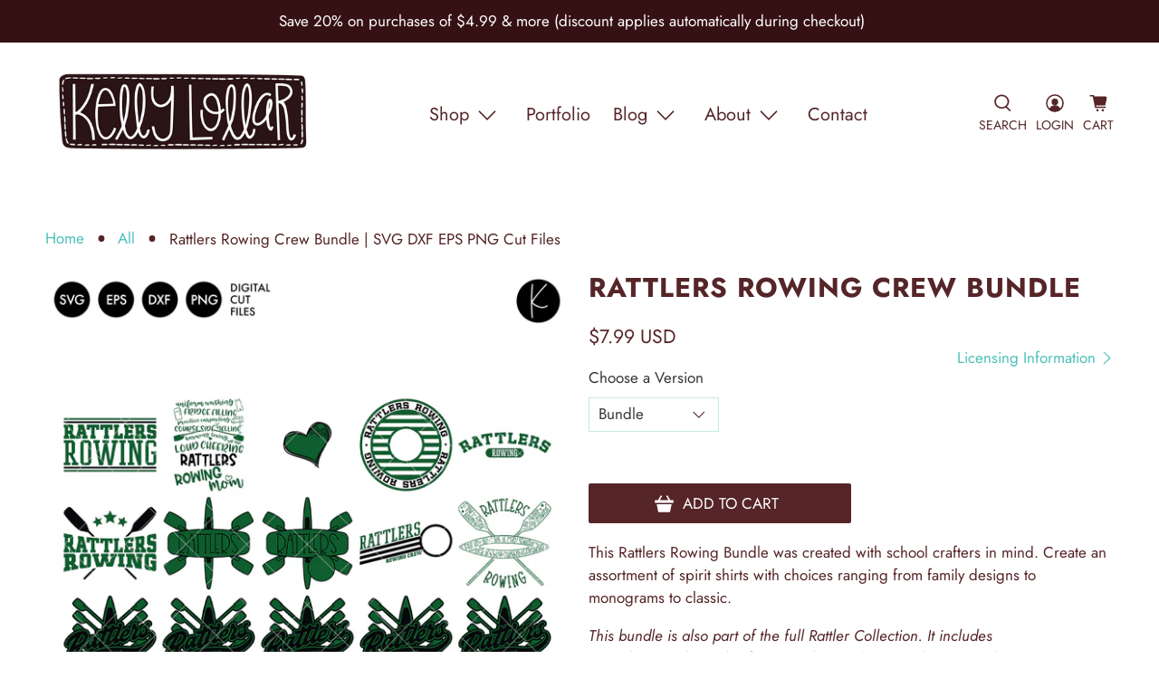

--- FILE ---
content_type: text/javascript; charset=utf-8
request_url: https://kellylollardesigns.com/products/rattlers-rowing-svg-bundle.js
body_size: 2130
content:
{"id":9039121383725,"title":"Rattlers Rowing Crew Bundle | SVG DXF EPS PNG Cut Files","handle":"rattlers-rowing-svg-bundle","description":"\u003cmeta charset=\"utf-8\"\u003e\n\u003cp data-mce-fragment=\"1\"\u003eThis Rattlers\u003cspan\u003e Rowing\u003c\/span\u003e Bundle was created with school crafters in mind. Create an assortment of spirit shirts with choices ranging from family designs to monograms to classic.\u003c\/p\u003e\n\u003cp data-mce-fragment=\"1\"\u003e\u003cmeta charset=\"utf-8\"\u003e\u003ci data-mce-fragment=\"1\"\u003eThis bundle is also part of the full Rattler\u003cspan\u003e \u003c\/span\u003eCollection. It includes everything\u003cspan\u003e \u003c\/span\u003eRattlers, plus future updates.\u003cspan data-mce-fragment=\"1\"\u003e \u003c\/span\u003e\u003ca title=\"Rattlers Spirit Bundle | SVG DXF EPS PNG Cut Files\" href=\"https:\/\/kellylollardesigns.com\/products\/rattlers-svg-bundle\" target=\"_blank\" data-mce-href=\"https:\/\/kellylollardesigns.com\/products\/rattlers-svg-bundle\"\u003eClick here for more info\u003c\/a\u003e\u003c\/i\u003e\u003c\/p\u003e\n\u003cul data-mce-fragment=\"1\"\u003e\u003c\/ul\u003e\n\u003cul data-mce-fragment=\"1\"\u003e\u003c\/ul\u003e\n\u003cul data-mce-fragment=\"1\"\u003e\n\u003cli data-mce-fragment=\"1\"\u003e\n\u003cspan data-mce-fragment=\"1\"\u003e\u003c\/span\u003e\u003cb data-mce-fragment=\"1\"\u003e15 files for each format\u003c\/b\u003e\n\u003c\/li\u003e\n\u003cli data-mce-fragment=\"1\"\u003e\n\u003cspan data-mce-fragment=\"1\"\u003e\u003c\/span\u003e\u003cb data-mce-fragment=\"1\"\u003eArched\u003c\/b\u003e\u003cspan data-mce-fragment=\"1\"\u003e \u003c\/span\u003e(1 file) welded as 2 pieces\u003c\/li\u003e\n\u003cli data-mce-fragment=\"1\"\u003e\n\u003cb data-mce-fragment=\"1\"\u003eCurved\u003c\/b\u003e\u003cspan data-mce-fragment=\"1\"\u003e \u003c\/span\u003e(1 file) welded as 3 pieces\u003c\/li\u003e\n\u003cli data-mce-fragment=\"1\"\u003e\n\u003cspan data-mce-fragment=\"1\"\u003e\u003c\/span\u003e\u003cb data-mce-fragment=\"1\"\u003eFrames\u003c\/b\u003e\u003cspan data-mce-fragment=\"1\"\u003e \u003c\/span\u003e(2 files) layered with optional solid bases\u003c\/li\u003e\n\u003cli data-mce-fragment=\"1\"\u003e\n\u003cspan data-mce-fragment=\"1\"\u003e\u003c\/span\u003e\u003cb data-mce-fragment=\"1\"\u003eMom\u003c\/b\u003e\u003cspan data-mce-fragment=\"1\"\u003e \u003c\/span\u003e(2 files) 3-piece design with matching sketched monogram heart\u003c\/li\u003e\n\u003cli data-mce-fragment=\"1\"\u003e\n\u003cmeta charset=\"utf-8\"\u003e \u003cb data-mce-fragment=\"1\"\u003eMonogram\u003c\/b\u003e\u003cspan data-mce-fragment=\"1\"\u003e \u003c\/span\u003e(1 file) layered with optional solid base\u003c\/li\u003e\n\u003cli data-mce-fragment=\"1\"\u003e\n\u003cspan data-mce-fragment=\"1\"\u003e\u003c\/span\u003e\u003cb data-mce-fragment=\"1\"\u003eRetro\u003c\/b\u003e\u003cspan data-mce-fragment=\"1\"\u003e \u003c\/span\u003e(1 file) words welded separately\u003c\/li\u003e\n\u003cli data-mce-fragment=\"1\"\u003e\n\u003cb data-mce-fragment=\"1\"\u003eRetro 2\u003c\/b\u003e\u003cspan data-mce-fragment=\"1\"\u003e \u003c\/span\u003e(1 file) words welded separately\u003c\/li\u003e\n\u003cli data-mce-fragment=\"1\"\u003e\n\u003cspan data-mce-fragment=\"1\"\u003e\u003c\/span\u003e\u003cb data-mce-fragment=\"1\"\u003eScript\u003c\/b\u003e\u003cspan data-mce-fragment=\"1\"\u003e \u003c\/span\u003e(1 file) layered with optional solid base\u003c\/li\u003e\n\u003cli data-mce-fragment=\"1\"\u003e\n\u003cspan data-mce-fragment=\"1\"\u003e\u003c\/span\u003e\u003cb data-mce-fragment=\"1\"\u003eScript Family Pack\u003c\/b\u003e\u003cspan data-mce-fragment=\"1\"\u003e \u003c\/span\u003e(5 files)\u003cspan data-mce-fragment=\"1\"\u003e \u003c\/span\u003e\u003cspan data-mce-fragment=\"1\"\u003eincludes Mom, Dad, Sister, Brother \u0026amp; plain script\u003c\/span\u003e, layered with optional solid bases\u003c\/li\u003e\n\u003cli data-mce-fragment=\"1\"\u003e\n\u003cspan data-mce-fragment=\"1\"\u003e\u003c\/span\u003e\u003cb data-mce-fragment=\"1\"\u003eWord Art\u003c\/b\u003e\u003cspan data-mce-fragment=\"1\"\u003e \u003c\/span\u003e(1 file) welded as 1 piece\u003c\/li\u003e\n\u003c\/ul\u003e","published_at":"2023-12-04T17:41:22-06:00","created_at":"2023-12-04T13:03:45-06:00","vendor":"Kelly Lollar Designs","type":"Digital Cut File","tags":["mascot","rattlers","rowing crew","school spirit"],"price":249,"price_min":249,"price_max":799,"available":true,"price_varies":true,"compare_at_price":null,"compare_at_price_min":0,"compare_at_price_max":0,"compare_at_price_varies":false,"variants":[{"id":47685237997869,"title":"Bundle","option1":"Bundle","option2":null,"option3":null,"sku":"klyd-230215","requires_shipping":false,"taxable":true,"featured_image":{"id":45200522805549,"product_id":9039121383725,"position":1,"created_at":"2023-12-04T13:09:35-06:00","updated_at":"2023-12-04T13:09:40-06:00","alt":null,"width":2000,"height":2000,"src":"https:\/\/cdn.shopify.com\/s\/files\/1\/1525\/0506\/files\/kld-Rattlers-Rowing-Bundle-Sq-Preview_e4056cd5-c611-4cb4-a294-36abd7b20262.jpg?v=1701716980","variant_ids":[47685237997869]},"available":true,"name":"Rattlers Rowing Crew Bundle | SVG DXF EPS PNG Cut Files - Bundle","public_title":"Bundle","options":["Bundle"],"price":799,"weight":0,"compare_at_price":null,"inventory_quantity":25,"inventory_management":"shopify","inventory_policy":"deny","barcode":null,"featured_media":{"alt":null,"id":37621714518317,"position":1,"preview_image":{"aspect_ratio":1.0,"height":2000,"width":2000,"src":"https:\/\/cdn.shopify.com\/s\/files\/1\/1525\/0506\/files\/kld-Rattlers-Rowing-Bundle-Sq-Preview_e4056cd5-c611-4cb4-a294-36abd7b20262.jpg?v=1701716980"}},"requires_selling_plan":false,"selling_plan_allocations":[]},{"id":47685238030637,"title":"Arched","option1":"Arched","option2":null,"option3":null,"sku":"klyd-231864","requires_shipping":false,"taxable":true,"featured_image":{"id":45200523297069,"product_id":9039121383725,"position":2,"created_at":"2023-12-04T13:09:35-06:00","updated_at":"2023-12-04T13:09:40-06:00","alt":null,"width":2000,"height":2000,"src":"https:\/\/cdn.shopify.com\/s\/files\/1\/1525\/0506\/files\/kld-Rattlers-Rowing-Arched-Sq-Preview.jpg?v=1701716980","variant_ids":[47685238030637]},"available":true,"name":"Rattlers Rowing Crew Bundle | SVG DXF EPS PNG Cut Files - Arched","public_title":"Arched","options":["Arched"],"price":249,"weight":0,"compare_at_price":null,"inventory_quantity":25,"inventory_management":"shopify","inventory_policy":"deny","barcode":null,"featured_media":{"alt":null,"id":37621714485549,"position":2,"preview_image":{"aspect_ratio":1.0,"height":2000,"width":2000,"src":"https:\/\/cdn.shopify.com\/s\/files\/1\/1525\/0506\/files\/kld-Rattlers-Rowing-Arched-Sq-Preview.jpg?v=1701716980"}},"requires_selling_plan":false,"selling_plan_allocations":[]},{"id":47685238063405,"title":"Curved","option1":"Curved","option2":null,"option3":null,"sku":"klyd-231865","requires_shipping":false,"taxable":true,"featured_image":{"id":45200523493677,"product_id":9039121383725,"position":3,"created_at":"2023-12-04T13:09:35-06:00","updated_at":"2023-12-04T13:09:40-06:00","alt":null,"width":2000,"height":2000,"src":"https:\/\/cdn.shopify.com\/s\/files\/1\/1525\/0506\/files\/kld-Rattlers-Rowing-Curved-Sq-Preview.jpg?v=1701716980","variant_ids":[47685238063405]},"available":true,"name":"Rattlers Rowing Crew Bundle | SVG DXF EPS PNG Cut Files - Curved","public_title":"Curved","options":["Curved"],"price":299,"weight":0,"compare_at_price":null,"inventory_quantity":25,"inventory_management":"shopify","inventory_policy":"deny","barcode":null,"featured_media":{"alt":null,"id":37621714551085,"position":3,"preview_image":{"aspect_ratio":1.0,"height":2000,"width":2000,"src":"https:\/\/cdn.shopify.com\/s\/files\/1\/1525\/0506\/files\/kld-Rattlers-Rowing-Curved-Sq-Preview.jpg?v=1701716980"}},"requires_selling_plan":false,"selling_plan_allocations":[]},{"id":47685238096173,"title":"Frames","option1":"Frames","option2":null,"option3":null,"sku":"klyd-231866","requires_shipping":false,"taxable":true,"featured_image":{"id":45200523854125,"product_id":9039121383725,"position":4,"created_at":"2023-12-04T13:09:35-06:00","updated_at":"2023-12-04T13:09:40-06:00","alt":null,"width":2000,"height":2000,"src":"https:\/\/cdn.shopify.com\/s\/files\/1\/1525\/0506\/files\/kld-Rattlers-Rowing-Frames-Sq-Preview.jpg?v=1701716980","variant_ids":[47685238096173]},"available":true,"name":"Rattlers Rowing Crew Bundle | SVG DXF EPS PNG Cut Files - Frames","public_title":"Frames","options":["Frames"],"price":299,"weight":0,"compare_at_price":null,"inventory_quantity":25,"inventory_management":"shopify","inventory_policy":"deny","barcode":null,"featured_media":{"alt":null,"id":37621714616621,"position":4,"preview_image":{"aspect_ratio":1.0,"height":2000,"width":2000,"src":"https:\/\/cdn.shopify.com\/s\/files\/1\/1525\/0506\/files\/kld-Rattlers-Rowing-Frames-Sq-Preview.jpg?v=1701716980"}},"requires_selling_plan":false,"selling_plan_allocations":[]},{"id":47685238128941,"title":"Mom","option1":"Mom","option2":null,"option3":null,"sku":"klyd-231867","requires_shipping":false,"taxable":true,"featured_image":{"id":45200523067693,"product_id":9039121383725,"position":5,"created_at":"2023-12-04T13:09:35-06:00","updated_at":"2023-12-04T13:09:40-06:00","alt":null,"width":2000,"height":2000,"src":"https:\/\/cdn.shopify.com\/s\/files\/1\/1525\/0506\/files\/kld-Rattlers-Rowing-Mom-Sq-Preview.jpg?v=1701716980","variant_ids":[47685238128941]},"available":true,"name":"Rattlers Rowing Crew Bundle | SVG DXF EPS PNG Cut Files - Mom","public_title":"Mom","options":["Mom"],"price":299,"weight":0,"compare_at_price":null,"inventory_quantity":25,"inventory_management":"shopify","inventory_policy":"deny","barcode":null,"featured_media":{"alt":null,"id":37621714649389,"position":5,"preview_image":{"aspect_ratio":1.0,"height":2000,"width":2000,"src":"https:\/\/cdn.shopify.com\/s\/files\/1\/1525\/0506\/files\/kld-Rattlers-Rowing-Mom-Sq-Preview.jpg?v=1701716980"}},"requires_selling_plan":false,"selling_plan_allocations":[]},{"id":47685238161709,"title":"Monogram","option1":"Monogram","option2":null,"option3":null,"sku":"klyd-231868","requires_shipping":false,"taxable":true,"featured_image":{"id":45200524476717,"product_id":9039121383725,"position":6,"created_at":"2023-12-04T13:09:35-06:00","updated_at":"2023-12-04T13:09:40-06:00","alt":null,"width":2000,"height":2000,"src":"https:\/\/cdn.shopify.com\/s\/files\/1\/1525\/0506\/files\/kld-Rattlers-Rowing-Monogram-Sq-Preview.jpg?v=1701716980","variant_ids":[47685238161709]},"available":true,"name":"Rattlers Rowing Crew Bundle | SVG DXF EPS PNG Cut Files - Monogram","public_title":"Monogram","options":["Monogram"],"price":249,"weight":0,"compare_at_price":null,"inventory_quantity":25,"inventory_management":"shopify","inventory_policy":"deny","barcode":null,"featured_media":{"alt":null,"id":37621714682157,"position":6,"preview_image":{"aspect_ratio":1.0,"height":2000,"width":2000,"src":"https:\/\/cdn.shopify.com\/s\/files\/1\/1525\/0506\/files\/kld-Rattlers-Rowing-Monogram-Sq-Preview.jpg?v=1701716980"}},"requires_selling_plan":false,"selling_plan_allocations":[]},{"id":47685238194477,"title":"Retro","option1":"Retro","option2":null,"option3":null,"sku":"klyd-231869","requires_shipping":false,"taxable":true,"featured_image":{"id":45200522051885,"product_id":9039121383725,"position":7,"created_at":"2023-12-04T13:09:35-06:00","updated_at":"2023-12-04T13:09:40-06:00","alt":null,"width":2000,"height":2000,"src":"https:\/\/cdn.shopify.com\/s\/files\/1\/1525\/0506\/files\/kld-Rattlers-Rowing-Retro-Sq-Preview.jpg?v=1701716980","variant_ids":[47685238194477]},"available":true,"name":"Rattlers Rowing Crew Bundle | SVG DXF EPS PNG Cut Files - Retro","public_title":"Retro","options":["Retro"],"price":249,"weight":0,"compare_at_price":null,"inventory_quantity":25,"inventory_management":"shopify","inventory_policy":"deny","barcode":null,"featured_media":{"alt":null,"id":37621714747693,"position":7,"preview_image":{"aspect_ratio":1.0,"height":2000,"width":2000,"src":"https:\/\/cdn.shopify.com\/s\/files\/1\/1525\/0506\/files\/kld-Rattlers-Rowing-Retro-Sq-Preview.jpg?v=1701716980"}},"requires_selling_plan":false,"selling_plan_allocations":[]},{"id":47685238227245,"title":"Retro 2","option1":"Retro 2","option2":null,"option3":null,"sku":"klyd-231870","requires_shipping":false,"taxable":true,"featured_image":{"id":45200522477869,"product_id":9039121383725,"position":8,"created_at":"2023-12-04T13:09:35-06:00","updated_at":"2023-12-04T13:09:40-06:00","alt":null,"width":2000,"height":2000,"src":"https:\/\/cdn.shopify.com\/s\/files\/1\/1525\/0506\/files\/kld-Rattlers-Rowing-Retro-2-Sq-Preview.jpg?v=1701716980","variant_ids":[47685238227245]},"available":true,"name":"Rattlers Rowing Crew Bundle | SVG DXF EPS PNG Cut Files - Retro 2","public_title":"Retro 2","options":["Retro 2"],"price":249,"weight":0,"compare_at_price":null,"inventory_quantity":25,"inventory_management":"shopify","inventory_policy":"deny","barcode":null,"featured_media":{"alt":null,"id":37621714714925,"position":8,"preview_image":{"aspect_ratio":1.0,"height":2000,"width":2000,"src":"https:\/\/cdn.shopify.com\/s\/files\/1\/1525\/0506\/files\/kld-Rattlers-Rowing-Retro-2-Sq-Preview.jpg?v=1701716980"}},"requires_selling_plan":false,"selling_plan_allocations":[]},{"id":47685238260013,"title":"Script","option1":"Script","option2":null,"option3":null,"sku":"klyd-231871","requires_shipping":false,"taxable":true,"featured_image":{"id":45200524804397,"product_id":9039121383725,"position":9,"created_at":"2023-12-04T13:09:35-06:00","updated_at":"2023-12-04T13:09:40-06:00","alt":null,"width":2000,"height":2000,"src":"https:\/\/cdn.shopify.com\/s\/files\/1\/1525\/0506\/files\/kld-Rattlers-Rowing-Script-Sq-Preview.jpg?v=1701716980","variant_ids":[47685238260013]},"available":true,"name":"Rattlers Rowing Crew Bundle | SVG DXF EPS PNG Cut Files - Script","public_title":"Script","options":["Script"],"price":299,"weight":0,"compare_at_price":null,"inventory_quantity":25,"inventory_management":"shopify","inventory_policy":"deny","barcode":null,"featured_media":{"alt":null,"id":37621714780461,"position":9,"preview_image":{"aspect_ratio":1.0,"height":2000,"width":2000,"src":"https:\/\/cdn.shopify.com\/s\/files\/1\/1525\/0506\/files\/kld-Rattlers-Rowing-Script-Sq-Preview.jpg?v=1701716980"}},"requires_selling_plan":false,"selling_plan_allocations":[]},{"id":47685238292781,"title":"Script Family","option1":"Script Family","option2":null,"option3":null,"sku":"klyd-231872","requires_shipping":false,"taxable":true,"featured_image":{"id":45200522314029,"product_id":9039121383725,"position":10,"created_at":"2023-12-04T13:09:35-06:00","updated_at":"2023-12-04T13:09:40-06:00","alt":null,"width":2000,"height":2000,"src":"https:\/\/cdn.shopify.com\/s\/files\/1\/1525\/0506\/files\/kld-Rattlers-Rowing-Family-Sq-Preview.jpg?v=1701716980","variant_ids":[47685238292781]},"available":true,"name":"Rattlers Rowing Crew Bundle | SVG DXF EPS PNG Cut Files - Script Family","public_title":"Script Family","options":["Script Family"],"price":499,"weight":0,"compare_at_price":null,"inventory_quantity":25,"inventory_management":"shopify","inventory_policy":"deny","barcode":null,"featured_media":{"alt":null,"id":37621714583853,"position":10,"preview_image":{"aspect_ratio":1.0,"height":2000,"width":2000,"src":"https:\/\/cdn.shopify.com\/s\/files\/1\/1525\/0506\/files\/kld-Rattlers-Rowing-Family-Sq-Preview.jpg?v=1701716980"}},"requires_selling_plan":false,"selling_plan_allocations":[]},{"id":47685238325549,"title":"Word Art","option1":"Word Art","option2":null,"option3":null,"sku":"klyd-231873","requires_shipping":false,"taxable":true,"featured_image":{"id":45200522707245,"product_id":9039121383725,"position":11,"created_at":"2023-12-04T13:09:35-06:00","updated_at":"2023-12-04T13:09:37-06:00","alt":null,"width":2000,"height":2000,"src":"https:\/\/cdn.shopify.com\/s\/files\/1\/1525\/0506\/files\/kld-Rattlers-Rowing-Word-Art-Sq-Preview.jpg?v=1701716977","variant_ids":[47685238325549]},"available":true,"name":"Rattlers Rowing Crew Bundle | SVG DXF EPS PNG Cut Files - Word Art","public_title":"Word Art","options":["Word Art"],"price":299,"weight":0,"compare_at_price":null,"inventory_quantity":25,"inventory_management":"shopify","inventory_policy":"deny","barcode":null,"featured_media":{"alt":null,"id":37621714813229,"position":11,"preview_image":{"aspect_ratio":1.0,"height":2000,"width":2000,"src":"https:\/\/cdn.shopify.com\/s\/files\/1\/1525\/0506\/files\/kld-Rattlers-Rowing-Word-Art-Sq-Preview.jpg?v=1701716977"}},"requires_selling_plan":false,"selling_plan_allocations":[]}],"images":["\/\/cdn.shopify.com\/s\/files\/1\/1525\/0506\/files\/kld-Rattlers-Rowing-Bundle-Sq-Preview_e4056cd5-c611-4cb4-a294-36abd7b20262.jpg?v=1701716980","\/\/cdn.shopify.com\/s\/files\/1\/1525\/0506\/files\/kld-Rattlers-Rowing-Arched-Sq-Preview.jpg?v=1701716980","\/\/cdn.shopify.com\/s\/files\/1\/1525\/0506\/files\/kld-Rattlers-Rowing-Curved-Sq-Preview.jpg?v=1701716980","\/\/cdn.shopify.com\/s\/files\/1\/1525\/0506\/files\/kld-Rattlers-Rowing-Frames-Sq-Preview.jpg?v=1701716980","\/\/cdn.shopify.com\/s\/files\/1\/1525\/0506\/files\/kld-Rattlers-Rowing-Mom-Sq-Preview.jpg?v=1701716980","\/\/cdn.shopify.com\/s\/files\/1\/1525\/0506\/files\/kld-Rattlers-Rowing-Monogram-Sq-Preview.jpg?v=1701716980","\/\/cdn.shopify.com\/s\/files\/1\/1525\/0506\/files\/kld-Rattlers-Rowing-Retro-Sq-Preview.jpg?v=1701716980","\/\/cdn.shopify.com\/s\/files\/1\/1525\/0506\/files\/kld-Rattlers-Rowing-Retro-2-Sq-Preview.jpg?v=1701716980","\/\/cdn.shopify.com\/s\/files\/1\/1525\/0506\/files\/kld-Rattlers-Rowing-Script-Sq-Preview.jpg?v=1701716980","\/\/cdn.shopify.com\/s\/files\/1\/1525\/0506\/files\/kld-Rattlers-Rowing-Family-Sq-Preview.jpg?v=1701716980","\/\/cdn.shopify.com\/s\/files\/1\/1525\/0506\/files\/kld-Rattlers-Rowing-Word-Art-Sq-Preview.jpg?v=1701716977"],"featured_image":"\/\/cdn.shopify.com\/s\/files\/1\/1525\/0506\/files\/kld-Rattlers-Rowing-Bundle-Sq-Preview_e4056cd5-c611-4cb4-a294-36abd7b20262.jpg?v=1701716980","options":[{"name":"Choose a Version","position":1,"values":["Bundle","Arched","Curved","Frames","Mom","Monogram","Retro","Retro 2","Script","Script Family","Word Art"]}],"url":"\/products\/rattlers-rowing-svg-bundle","media":[{"alt":null,"id":37621714518317,"position":1,"preview_image":{"aspect_ratio":1.0,"height":2000,"width":2000,"src":"https:\/\/cdn.shopify.com\/s\/files\/1\/1525\/0506\/files\/kld-Rattlers-Rowing-Bundle-Sq-Preview_e4056cd5-c611-4cb4-a294-36abd7b20262.jpg?v=1701716980"},"aspect_ratio":1.0,"height":2000,"media_type":"image","src":"https:\/\/cdn.shopify.com\/s\/files\/1\/1525\/0506\/files\/kld-Rattlers-Rowing-Bundle-Sq-Preview_e4056cd5-c611-4cb4-a294-36abd7b20262.jpg?v=1701716980","width":2000},{"alt":null,"id":37621714485549,"position":2,"preview_image":{"aspect_ratio":1.0,"height":2000,"width":2000,"src":"https:\/\/cdn.shopify.com\/s\/files\/1\/1525\/0506\/files\/kld-Rattlers-Rowing-Arched-Sq-Preview.jpg?v=1701716980"},"aspect_ratio":1.0,"height":2000,"media_type":"image","src":"https:\/\/cdn.shopify.com\/s\/files\/1\/1525\/0506\/files\/kld-Rattlers-Rowing-Arched-Sq-Preview.jpg?v=1701716980","width":2000},{"alt":null,"id":37621714551085,"position":3,"preview_image":{"aspect_ratio":1.0,"height":2000,"width":2000,"src":"https:\/\/cdn.shopify.com\/s\/files\/1\/1525\/0506\/files\/kld-Rattlers-Rowing-Curved-Sq-Preview.jpg?v=1701716980"},"aspect_ratio":1.0,"height":2000,"media_type":"image","src":"https:\/\/cdn.shopify.com\/s\/files\/1\/1525\/0506\/files\/kld-Rattlers-Rowing-Curved-Sq-Preview.jpg?v=1701716980","width":2000},{"alt":null,"id":37621714616621,"position":4,"preview_image":{"aspect_ratio":1.0,"height":2000,"width":2000,"src":"https:\/\/cdn.shopify.com\/s\/files\/1\/1525\/0506\/files\/kld-Rattlers-Rowing-Frames-Sq-Preview.jpg?v=1701716980"},"aspect_ratio":1.0,"height":2000,"media_type":"image","src":"https:\/\/cdn.shopify.com\/s\/files\/1\/1525\/0506\/files\/kld-Rattlers-Rowing-Frames-Sq-Preview.jpg?v=1701716980","width":2000},{"alt":null,"id":37621714649389,"position":5,"preview_image":{"aspect_ratio":1.0,"height":2000,"width":2000,"src":"https:\/\/cdn.shopify.com\/s\/files\/1\/1525\/0506\/files\/kld-Rattlers-Rowing-Mom-Sq-Preview.jpg?v=1701716980"},"aspect_ratio":1.0,"height":2000,"media_type":"image","src":"https:\/\/cdn.shopify.com\/s\/files\/1\/1525\/0506\/files\/kld-Rattlers-Rowing-Mom-Sq-Preview.jpg?v=1701716980","width":2000},{"alt":null,"id":37621714682157,"position":6,"preview_image":{"aspect_ratio":1.0,"height":2000,"width":2000,"src":"https:\/\/cdn.shopify.com\/s\/files\/1\/1525\/0506\/files\/kld-Rattlers-Rowing-Monogram-Sq-Preview.jpg?v=1701716980"},"aspect_ratio":1.0,"height":2000,"media_type":"image","src":"https:\/\/cdn.shopify.com\/s\/files\/1\/1525\/0506\/files\/kld-Rattlers-Rowing-Monogram-Sq-Preview.jpg?v=1701716980","width":2000},{"alt":null,"id":37621714747693,"position":7,"preview_image":{"aspect_ratio":1.0,"height":2000,"width":2000,"src":"https:\/\/cdn.shopify.com\/s\/files\/1\/1525\/0506\/files\/kld-Rattlers-Rowing-Retro-Sq-Preview.jpg?v=1701716980"},"aspect_ratio":1.0,"height":2000,"media_type":"image","src":"https:\/\/cdn.shopify.com\/s\/files\/1\/1525\/0506\/files\/kld-Rattlers-Rowing-Retro-Sq-Preview.jpg?v=1701716980","width":2000},{"alt":null,"id":37621714714925,"position":8,"preview_image":{"aspect_ratio":1.0,"height":2000,"width":2000,"src":"https:\/\/cdn.shopify.com\/s\/files\/1\/1525\/0506\/files\/kld-Rattlers-Rowing-Retro-2-Sq-Preview.jpg?v=1701716980"},"aspect_ratio":1.0,"height":2000,"media_type":"image","src":"https:\/\/cdn.shopify.com\/s\/files\/1\/1525\/0506\/files\/kld-Rattlers-Rowing-Retro-2-Sq-Preview.jpg?v=1701716980","width":2000},{"alt":null,"id":37621714780461,"position":9,"preview_image":{"aspect_ratio":1.0,"height":2000,"width":2000,"src":"https:\/\/cdn.shopify.com\/s\/files\/1\/1525\/0506\/files\/kld-Rattlers-Rowing-Script-Sq-Preview.jpg?v=1701716980"},"aspect_ratio":1.0,"height":2000,"media_type":"image","src":"https:\/\/cdn.shopify.com\/s\/files\/1\/1525\/0506\/files\/kld-Rattlers-Rowing-Script-Sq-Preview.jpg?v=1701716980","width":2000},{"alt":null,"id":37621714583853,"position":10,"preview_image":{"aspect_ratio":1.0,"height":2000,"width":2000,"src":"https:\/\/cdn.shopify.com\/s\/files\/1\/1525\/0506\/files\/kld-Rattlers-Rowing-Family-Sq-Preview.jpg?v=1701716980"},"aspect_ratio":1.0,"height":2000,"media_type":"image","src":"https:\/\/cdn.shopify.com\/s\/files\/1\/1525\/0506\/files\/kld-Rattlers-Rowing-Family-Sq-Preview.jpg?v=1701716980","width":2000},{"alt":null,"id":37621714813229,"position":11,"preview_image":{"aspect_ratio":1.0,"height":2000,"width":2000,"src":"https:\/\/cdn.shopify.com\/s\/files\/1\/1525\/0506\/files\/kld-Rattlers-Rowing-Word-Art-Sq-Preview.jpg?v=1701716977"},"aspect_ratio":1.0,"height":2000,"media_type":"image","src":"https:\/\/cdn.shopify.com\/s\/files\/1\/1525\/0506\/files\/kld-Rattlers-Rowing-Word-Art-Sq-Preview.jpg?v=1701716977","width":2000}],"requires_selling_plan":false,"selling_plan_groups":[]}